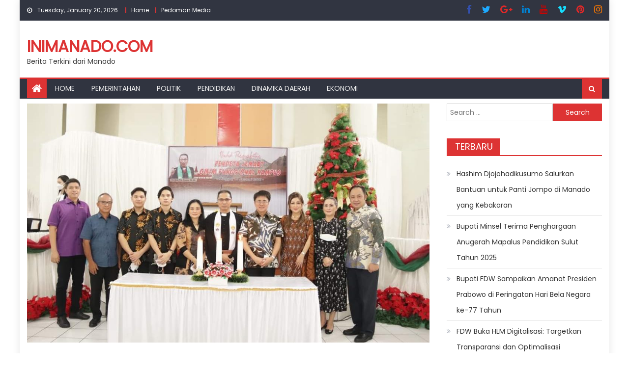

--- FILE ---
content_type: text/html; charset=UTF-8
request_url: https://inimanado.com/2022/01/16/walikota-manado-frits-lady-beribadah-minggu-bersama-jemaat-gmim-fungsional-kampus-unsrat/
body_size: 12720
content:
<!DOCTYPE html>
<html lang="en-US">
<head>
    <meta charset="UTF-8">
    <meta name="viewport" content="width=device-width, initial-scale=1">
    <link rel="profile" href="http://gmpg.org/xfn/11">
    <link rel="pingback" href="https://inimanado.com/xmlrpc.php">
    <title>Walikota Manado &#038; Frits Lady Beribadah Minggu Bersama Jemaat GMIM Fungsional Kampus Unsrat &#8211; inimanado.com</title>
<meta name='robots' content='max-image-preview:large' />
	<style>img:is([sizes="auto" i], [sizes^="auto," i]) { contain-intrinsic-size: 3000px 1500px }</style>
	<link rel='dns-prefetch' href='//fonts.googleapis.com' />
<link rel="alternate" type="application/rss+xml" title="inimanado.com &raquo; Feed" href="https://inimanado.com/feed/" />
<link rel="alternate" type="application/rss+xml" title="inimanado.com &raquo; Comments Feed" href="https://inimanado.com/comments/feed/" />
<script type="text/javascript">
/* <![CDATA[ */
window._wpemojiSettings = {"baseUrl":"https:\/\/s.w.org\/images\/core\/emoji\/16.0.1\/72x72\/","ext":".png","svgUrl":"https:\/\/s.w.org\/images\/core\/emoji\/16.0.1\/svg\/","svgExt":".svg","source":{"concatemoji":"https:\/\/inimanado.com\/wp-includes\/js\/wp-emoji-release.min.js?ver=6.8.3"}};
/*! This file is auto-generated */
!function(s,n){var o,i,e;function c(e){try{var t={supportTests:e,timestamp:(new Date).valueOf()};sessionStorage.setItem(o,JSON.stringify(t))}catch(e){}}function p(e,t,n){e.clearRect(0,0,e.canvas.width,e.canvas.height),e.fillText(t,0,0);var t=new Uint32Array(e.getImageData(0,0,e.canvas.width,e.canvas.height).data),a=(e.clearRect(0,0,e.canvas.width,e.canvas.height),e.fillText(n,0,0),new Uint32Array(e.getImageData(0,0,e.canvas.width,e.canvas.height).data));return t.every(function(e,t){return e===a[t]})}function u(e,t){e.clearRect(0,0,e.canvas.width,e.canvas.height),e.fillText(t,0,0);for(var n=e.getImageData(16,16,1,1),a=0;a<n.data.length;a++)if(0!==n.data[a])return!1;return!0}function f(e,t,n,a){switch(t){case"flag":return n(e,"\ud83c\udff3\ufe0f\u200d\u26a7\ufe0f","\ud83c\udff3\ufe0f\u200b\u26a7\ufe0f")?!1:!n(e,"\ud83c\udde8\ud83c\uddf6","\ud83c\udde8\u200b\ud83c\uddf6")&&!n(e,"\ud83c\udff4\udb40\udc67\udb40\udc62\udb40\udc65\udb40\udc6e\udb40\udc67\udb40\udc7f","\ud83c\udff4\u200b\udb40\udc67\u200b\udb40\udc62\u200b\udb40\udc65\u200b\udb40\udc6e\u200b\udb40\udc67\u200b\udb40\udc7f");case"emoji":return!a(e,"\ud83e\udedf")}return!1}function g(e,t,n,a){var r="undefined"!=typeof WorkerGlobalScope&&self instanceof WorkerGlobalScope?new OffscreenCanvas(300,150):s.createElement("canvas"),o=r.getContext("2d",{willReadFrequently:!0}),i=(o.textBaseline="top",o.font="600 32px Arial",{});return e.forEach(function(e){i[e]=t(o,e,n,a)}),i}function t(e){var t=s.createElement("script");t.src=e,t.defer=!0,s.head.appendChild(t)}"undefined"!=typeof Promise&&(o="wpEmojiSettingsSupports",i=["flag","emoji"],n.supports={everything:!0,everythingExceptFlag:!0},e=new Promise(function(e){s.addEventListener("DOMContentLoaded",e,{once:!0})}),new Promise(function(t){var n=function(){try{var e=JSON.parse(sessionStorage.getItem(o));if("object"==typeof e&&"number"==typeof e.timestamp&&(new Date).valueOf()<e.timestamp+604800&&"object"==typeof e.supportTests)return e.supportTests}catch(e){}return null}();if(!n){if("undefined"!=typeof Worker&&"undefined"!=typeof OffscreenCanvas&&"undefined"!=typeof URL&&URL.createObjectURL&&"undefined"!=typeof Blob)try{var e="postMessage("+g.toString()+"("+[JSON.stringify(i),f.toString(),p.toString(),u.toString()].join(",")+"));",a=new Blob([e],{type:"text/javascript"}),r=new Worker(URL.createObjectURL(a),{name:"wpTestEmojiSupports"});return void(r.onmessage=function(e){c(n=e.data),r.terminate(),t(n)})}catch(e){}c(n=g(i,f,p,u))}t(n)}).then(function(e){for(var t in e)n.supports[t]=e[t],n.supports.everything=n.supports.everything&&n.supports[t],"flag"!==t&&(n.supports.everythingExceptFlag=n.supports.everythingExceptFlag&&n.supports[t]);n.supports.everythingExceptFlag=n.supports.everythingExceptFlag&&!n.supports.flag,n.DOMReady=!1,n.readyCallback=function(){n.DOMReady=!0}}).then(function(){return e}).then(function(){var e;n.supports.everything||(n.readyCallback(),(e=n.source||{}).concatemoji?t(e.concatemoji):e.wpemoji&&e.twemoji&&(t(e.twemoji),t(e.wpemoji)))}))}((window,document),window._wpemojiSettings);
/* ]]> */
</script>
<style id='wp-emoji-styles-inline-css' type='text/css'>

	img.wp-smiley, img.emoji {
		display: inline !important;
		border: none !important;
		box-shadow: none !important;
		height: 1em !important;
		width: 1em !important;
		margin: 0 0.07em !important;
		vertical-align: -0.1em !important;
		background: none !important;
		padding: 0 !important;
	}
</style>
<link rel='stylesheet' id='wp-block-library-css' href='https://inimanado.com/wp-includes/css/dist/block-library/style.min.css?ver=6.8.3' type='text/css' media='all' />
<style id='classic-theme-styles-inline-css' type='text/css'>
/*! This file is auto-generated */
.wp-block-button__link{color:#fff;background-color:#32373c;border-radius:9999px;box-shadow:none;text-decoration:none;padding:calc(.667em + 2px) calc(1.333em + 2px);font-size:1.125em}.wp-block-file__button{background:#32373c;color:#fff;text-decoration:none}
</style>
<style id='global-styles-inline-css' type='text/css'>
:root{--wp--preset--aspect-ratio--square: 1;--wp--preset--aspect-ratio--4-3: 4/3;--wp--preset--aspect-ratio--3-4: 3/4;--wp--preset--aspect-ratio--3-2: 3/2;--wp--preset--aspect-ratio--2-3: 2/3;--wp--preset--aspect-ratio--16-9: 16/9;--wp--preset--aspect-ratio--9-16: 9/16;--wp--preset--color--black: #000000;--wp--preset--color--cyan-bluish-gray: #abb8c3;--wp--preset--color--white: #ffffff;--wp--preset--color--pale-pink: #f78da7;--wp--preset--color--vivid-red: #cf2e2e;--wp--preset--color--luminous-vivid-orange: #ff6900;--wp--preset--color--luminous-vivid-amber: #fcb900;--wp--preset--color--light-green-cyan: #7bdcb5;--wp--preset--color--vivid-green-cyan: #00d084;--wp--preset--color--pale-cyan-blue: #8ed1fc;--wp--preset--color--vivid-cyan-blue: #0693e3;--wp--preset--color--vivid-purple: #9b51e0;--wp--preset--gradient--vivid-cyan-blue-to-vivid-purple: linear-gradient(135deg,rgba(6,147,227,1) 0%,rgb(155,81,224) 100%);--wp--preset--gradient--light-green-cyan-to-vivid-green-cyan: linear-gradient(135deg,rgb(122,220,180) 0%,rgb(0,208,130) 100%);--wp--preset--gradient--luminous-vivid-amber-to-luminous-vivid-orange: linear-gradient(135deg,rgba(252,185,0,1) 0%,rgba(255,105,0,1) 100%);--wp--preset--gradient--luminous-vivid-orange-to-vivid-red: linear-gradient(135deg,rgba(255,105,0,1) 0%,rgb(207,46,46) 100%);--wp--preset--gradient--very-light-gray-to-cyan-bluish-gray: linear-gradient(135deg,rgb(238,238,238) 0%,rgb(169,184,195) 100%);--wp--preset--gradient--cool-to-warm-spectrum: linear-gradient(135deg,rgb(74,234,220) 0%,rgb(151,120,209) 20%,rgb(207,42,186) 40%,rgb(238,44,130) 60%,rgb(251,105,98) 80%,rgb(254,248,76) 100%);--wp--preset--gradient--blush-light-purple: linear-gradient(135deg,rgb(255,206,236) 0%,rgb(152,150,240) 100%);--wp--preset--gradient--blush-bordeaux: linear-gradient(135deg,rgb(254,205,165) 0%,rgb(254,45,45) 50%,rgb(107,0,62) 100%);--wp--preset--gradient--luminous-dusk: linear-gradient(135deg,rgb(255,203,112) 0%,rgb(199,81,192) 50%,rgb(65,88,208) 100%);--wp--preset--gradient--pale-ocean: linear-gradient(135deg,rgb(255,245,203) 0%,rgb(182,227,212) 50%,rgb(51,167,181) 100%);--wp--preset--gradient--electric-grass: linear-gradient(135deg,rgb(202,248,128) 0%,rgb(113,206,126) 100%);--wp--preset--gradient--midnight: linear-gradient(135deg,rgb(2,3,129) 0%,rgb(40,116,252) 100%);--wp--preset--font-size--small: 13px;--wp--preset--font-size--medium: 20px;--wp--preset--font-size--large: 36px;--wp--preset--font-size--x-large: 42px;--wp--preset--spacing--20: 0.44rem;--wp--preset--spacing--30: 0.67rem;--wp--preset--spacing--40: 1rem;--wp--preset--spacing--50: 1.5rem;--wp--preset--spacing--60: 2.25rem;--wp--preset--spacing--70: 3.38rem;--wp--preset--spacing--80: 5.06rem;--wp--preset--shadow--natural: 6px 6px 9px rgba(0, 0, 0, 0.2);--wp--preset--shadow--deep: 12px 12px 50px rgba(0, 0, 0, 0.4);--wp--preset--shadow--sharp: 6px 6px 0px rgba(0, 0, 0, 0.2);--wp--preset--shadow--outlined: 6px 6px 0px -3px rgba(255, 255, 255, 1), 6px 6px rgba(0, 0, 0, 1);--wp--preset--shadow--crisp: 6px 6px 0px rgba(0, 0, 0, 1);}:where(.is-layout-flex){gap: 0.5em;}:where(.is-layout-grid){gap: 0.5em;}body .is-layout-flex{display: flex;}.is-layout-flex{flex-wrap: wrap;align-items: center;}.is-layout-flex > :is(*, div){margin: 0;}body .is-layout-grid{display: grid;}.is-layout-grid > :is(*, div){margin: 0;}:where(.wp-block-columns.is-layout-flex){gap: 2em;}:where(.wp-block-columns.is-layout-grid){gap: 2em;}:where(.wp-block-post-template.is-layout-flex){gap: 1.25em;}:where(.wp-block-post-template.is-layout-grid){gap: 1.25em;}.has-black-color{color: var(--wp--preset--color--black) !important;}.has-cyan-bluish-gray-color{color: var(--wp--preset--color--cyan-bluish-gray) !important;}.has-white-color{color: var(--wp--preset--color--white) !important;}.has-pale-pink-color{color: var(--wp--preset--color--pale-pink) !important;}.has-vivid-red-color{color: var(--wp--preset--color--vivid-red) !important;}.has-luminous-vivid-orange-color{color: var(--wp--preset--color--luminous-vivid-orange) !important;}.has-luminous-vivid-amber-color{color: var(--wp--preset--color--luminous-vivid-amber) !important;}.has-light-green-cyan-color{color: var(--wp--preset--color--light-green-cyan) !important;}.has-vivid-green-cyan-color{color: var(--wp--preset--color--vivid-green-cyan) !important;}.has-pale-cyan-blue-color{color: var(--wp--preset--color--pale-cyan-blue) !important;}.has-vivid-cyan-blue-color{color: var(--wp--preset--color--vivid-cyan-blue) !important;}.has-vivid-purple-color{color: var(--wp--preset--color--vivid-purple) !important;}.has-black-background-color{background-color: var(--wp--preset--color--black) !important;}.has-cyan-bluish-gray-background-color{background-color: var(--wp--preset--color--cyan-bluish-gray) !important;}.has-white-background-color{background-color: var(--wp--preset--color--white) !important;}.has-pale-pink-background-color{background-color: var(--wp--preset--color--pale-pink) !important;}.has-vivid-red-background-color{background-color: var(--wp--preset--color--vivid-red) !important;}.has-luminous-vivid-orange-background-color{background-color: var(--wp--preset--color--luminous-vivid-orange) !important;}.has-luminous-vivid-amber-background-color{background-color: var(--wp--preset--color--luminous-vivid-amber) !important;}.has-light-green-cyan-background-color{background-color: var(--wp--preset--color--light-green-cyan) !important;}.has-vivid-green-cyan-background-color{background-color: var(--wp--preset--color--vivid-green-cyan) !important;}.has-pale-cyan-blue-background-color{background-color: var(--wp--preset--color--pale-cyan-blue) !important;}.has-vivid-cyan-blue-background-color{background-color: var(--wp--preset--color--vivid-cyan-blue) !important;}.has-vivid-purple-background-color{background-color: var(--wp--preset--color--vivid-purple) !important;}.has-black-border-color{border-color: var(--wp--preset--color--black) !important;}.has-cyan-bluish-gray-border-color{border-color: var(--wp--preset--color--cyan-bluish-gray) !important;}.has-white-border-color{border-color: var(--wp--preset--color--white) !important;}.has-pale-pink-border-color{border-color: var(--wp--preset--color--pale-pink) !important;}.has-vivid-red-border-color{border-color: var(--wp--preset--color--vivid-red) !important;}.has-luminous-vivid-orange-border-color{border-color: var(--wp--preset--color--luminous-vivid-orange) !important;}.has-luminous-vivid-amber-border-color{border-color: var(--wp--preset--color--luminous-vivid-amber) !important;}.has-light-green-cyan-border-color{border-color: var(--wp--preset--color--light-green-cyan) !important;}.has-vivid-green-cyan-border-color{border-color: var(--wp--preset--color--vivid-green-cyan) !important;}.has-pale-cyan-blue-border-color{border-color: var(--wp--preset--color--pale-cyan-blue) !important;}.has-vivid-cyan-blue-border-color{border-color: var(--wp--preset--color--vivid-cyan-blue) !important;}.has-vivid-purple-border-color{border-color: var(--wp--preset--color--vivid-purple) !important;}.has-vivid-cyan-blue-to-vivid-purple-gradient-background{background: var(--wp--preset--gradient--vivid-cyan-blue-to-vivid-purple) !important;}.has-light-green-cyan-to-vivid-green-cyan-gradient-background{background: var(--wp--preset--gradient--light-green-cyan-to-vivid-green-cyan) !important;}.has-luminous-vivid-amber-to-luminous-vivid-orange-gradient-background{background: var(--wp--preset--gradient--luminous-vivid-amber-to-luminous-vivid-orange) !important;}.has-luminous-vivid-orange-to-vivid-red-gradient-background{background: var(--wp--preset--gradient--luminous-vivid-orange-to-vivid-red) !important;}.has-very-light-gray-to-cyan-bluish-gray-gradient-background{background: var(--wp--preset--gradient--very-light-gray-to-cyan-bluish-gray) !important;}.has-cool-to-warm-spectrum-gradient-background{background: var(--wp--preset--gradient--cool-to-warm-spectrum) !important;}.has-blush-light-purple-gradient-background{background: var(--wp--preset--gradient--blush-light-purple) !important;}.has-blush-bordeaux-gradient-background{background: var(--wp--preset--gradient--blush-bordeaux) !important;}.has-luminous-dusk-gradient-background{background: var(--wp--preset--gradient--luminous-dusk) !important;}.has-pale-ocean-gradient-background{background: var(--wp--preset--gradient--pale-ocean) !important;}.has-electric-grass-gradient-background{background: var(--wp--preset--gradient--electric-grass) !important;}.has-midnight-gradient-background{background: var(--wp--preset--gradient--midnight) !important;}.has-small-font-size{font-size: var(--wp--preset--font-size--small) !important;}.has-medium-font-size{font-size: var(--wp--preset--font-size--medium) !important;}.has-large-font-size{font-size: var(--wp--preset--font-size--large) !important;}.has-x-large-font-size{font-size: var(--wp--preset--font-size--x-large) !important;}
:where(.wp-block-post-template.is-layout-flex){gap: 1.25em;}:where(.wp-block-post-template.is-layout-grid){gap: 1.25em;}
:where(.wp-block-columns.is-layout-flex){gap: 2em;}:where(.wp-block-columns.is-layout-grid){gap: 2em;}
:root :where(.wp-block-pullquote){font-size: 1.5em;line-height: 1.6;}
</style>
<link rel='stylesheet' id='font-awesome-css' href='https://inimanado.com/wp-content/themes/newspaper-lite/assets/lib/font-awesome/css/font-awesome.min.css?ver=4.7.0' type='text/css' media='all' />
<link rel='stylesheet' id='newspaper-lite-google-font-css' href='https://fonts.googleapis.com/css?family=Poppins&#038;ver=6.8.3' type='text/css' media='all' />
<link rel='stylesheet' id='newspaper-lite-main-css' href='https://inimanado.com/wp-content/themes/newspaper-lite/assets/css/newspaper-lite.min.css?ver=1.0.7' type='text/css' media='all' />
<link rel='stylesheet' id='newspaper-lite-style-css' href='https://inimanado.com/wp-content/themes/newspaper-lite/style.css?ver=1.0.7' type='text/css' media='all' />
<link rel='stylesheet' id='newspaper-lite-responsive-css' href='https://inimanado.com/wp-content/themes/newspaper-lite/assets/css/newspaper-lite-responsive.min.css?ver=1.0.7' type='text/css' media='all' />
<script type="text/javascript" src="https://inimanado.com/wp-includes/js/jquery/jquery.min.js?ver=3.7.1" id="jquery-core-js"></script>
<script type="text/javascript" src="https://inimanado.com/wp-includes/js/jquery/jquery-migrate.min.js?ver=3.4.1" id="jquery-migrate-js"></script>
<link rel="https://api.w.org/" href="https://inimanado.com/wp-json/" /><link rel="alternate" title="JSON" type="application/json" href="https://inimanado.com/wp-json/wp/v2/posts/15643" /><link rel="EditURI" type="application/rsd+xml" title="RSD" href="https://inimanado.com/xmlrpc.php?rsd" />
<meta name="generator" content="WordPress 6.8.3" />
<link rel="canonical" href="https://inimanado.com/2022/01/16/walikota-manado-frits-lady-beribadah-minggu-bersama-jemaat-gmim-fungsional-kampus-unsrat/" />
<link rel='shortlink' href='https://inimanado.com/?p=15643' />
<link rel="alternate" title="oEmbed (JSON)" type="application/json+oembed" href="https://inimanado.com/wp-json/oembed/1.0/embed?url=https%3A%2F%2Finimanado.com%2F2022%2F01%2F16%2Fwalikota-manado-frits-lady-beribadah-minggu-bersama-jemaat-gmim-fungsional-kampus-unsrat%2F" />
<link rel="alternate" title="oEmbed (XML)" type="text/xml+oembed" href="https://inimanado.com/wp-json/oembed/1.0/embed?url=https%3A%2F%2Finimanado.com%2F2022%2F01%2F16%2Fwalikota-manado-frits-lady-beribadah-minggu-bersama-jemaat-gmim-fungsional-kampus-unsrat%2F&#038;format=xml" />
        <style type="text/css">
            .category-button.mgs-cat-21 a { background: #dd3333}
.category-button.mgs-cat-21 a:hover { background: #ab0101}
.block-header.mgs-cat-21 { border-left: 2px solid #dd3333 }
.block-header.mgs-cat-21 .block-title { background:#dd3333 }
.block-header.mgs-cat-21, #content .block-header.mgs-cat-21 .block-title:after { border-bottom-color:#dd3333 }
#content .block-header.mgs-cat-21{ background-color:#ab0101 }
.rtl .block-header.mgs-cat-21 { border-left: none; border-right: 2px solid #dd3333 }
.archive .page-header.mgs-cat-21 { background-color:#dd3333; border-left: 4px solid #dd3333 }
.rtl.archive .page-header.mgs-cat-21 { border-left: none; border-right: 4px solid #dd3333 }
#site-navigation ul li.mgs-cat-21 { border-bottom-color: #dd3333 }
.category-button.mgs-cat-25 a { background: #dd3333}
.category-button.mgs-cat-25 a:hover { background: #ab0101}
.block-header.mgs-cat-25 { border-left: 2px solid #dd3333 }
.block-header.mgs-cat-25 .block-title { background:#dd3333 }
.block-header.mgs-cat-25, #content .block-header.mgs-cat-25 .block-title:after { border-bottom-color:#dd3333 }
#content .block-header.mgs-cat-25{ background-color:#ab0101 }
.rtl .block-header.mgs-cat-25 { border-left: none; border-right: 2px solid #dd3333 }
.archive .page-header.mgs-cat-25 { background-color:#dd3333; border-left: 4px solid #dd3333 }
.rtl.archive .page-header.mgs-cat-25 { border-left: none; border-right: 4px solid #dd3333 }
#site-navigation ul li.mgs-cat-25 { border-bottom-color: #dd3333 }
.category-button.mgs-cat-32 a { background: #dd3333}
.category-button.mgs-cat-32 a:hover { background: #ab0101}
.block-header.mgs-cat-32 { border-left: 2px solid #dd3333 }
.block-header.mgs-cat-32 .block-title { background:#dd3333 }
.block-header.mgs-cat-32, #content .block-header.mgs-cat-32 .block-title:after { border-bottom-color:#dd3333 }
#content .block-header.mgs-cat-32{ background-color:#ab0101 }
.rtl .block-header.mgs-cat-32 { border-left: none; border-right: 2px solid #dd3333 }
.archive .page-header.mgs-cat-32 { background-color:#dd3333; border-left: 4px solid #dd3333 }
.rtl.archive .page-header.mgs-cat-32 { border-left: none; border-right: 4px solid #dd3333 }
#site-navigation ul li.mgs-cat-32 { border-bottom-color: #dd3333 }
.category-button.mgs-cat-35 a { background: #dd3333}
.category-button.mgs-cat-35 a:hover { background: #ab0101}
.block-header.mgs-cat-35 { border-left: 2px solid #dd3333 }
.block-header.mgs-cat-35 .block-title { background:#dd3333 }
.block-header.mgs-cat-35, #content .block-header.mgs-cat-35 .block-title:after { border-bottom-color:#dd3333 }
#content .block-header.mgs-cat-35{ background-color:#ab0101 }
.rtl .block-header.mgs-cat-35 { border-left: none; border-right: 2px solid #dd3333 }
.archive .page-header.mgs-cat-35 { background-color:#dd3333; border-left: 4px solid #dd3333 }
.rtl.archive .page-header.mgs-cat-35 { border-left: none; border-right: 4px solid #dd3333 }
#site-navigation ul li.mgs-cat-35 { border-bottom-color: #dd3333 }
.category-button.mgs-cat-34 a { background: #dd3333}
.category-button.mgs-cat-34 a:hover { background: #ab0101}
.block-header.mgs-cat-34 { border-left: 2px solid #dd3333 }
.block-header.mgs-cat-34 .block-title { background:#dd3333 }
.block-header.mgs-cat-34, #content .block-header.mgs-cat-34 .block-title:after { border-bottom-color:#dd3333 }
#content .block-header.mgs-cat-34{ background-color:#ab0101 }
.rtl .block-header.mgs-cat-34 { border-left: none; border-right: 2px solid #dd3333 }
.archive .page-header.mgs-cat-34 { background-color:#dd3333; border-left: 4px solid #dd3333 }
.rtl.archive .page-header.mgs-cat-34 { border-left: none; border-right: 4px solid #dd3333 }
#site-navigation ul li.mgs-cat-34 { border-bottom-color: #dd3333 }
.category-button.mgs-cat-33 a { background: #dd3333}
.category-button.mgs-cat-33 a:hover { background: #ab0101}
.block-header.mgs-cat-33 { border-left: 2px solid #dd3333 }
.block-header.mgs-cat-33 .block-title { background:#dd3333 }
.block-header.mgs-cat-33, #content .block-header.mgs-cat-33 .block-title:after { border-bottom-color:#dd3333 }
#content .block-header.mgs-cat-33{ background-color:#ab0101 }
.rtl .block-header.mgs-cat-33 { border-left: none; border-right: 2px solid #dd3333 }
.archive .page-header.mgs-cat-33 { background-color:#dd3333; border-left: 4px solid #dd3333 }
.rtl.archive .page-header.mgs-cat-33 { border-left: none; border-right: 4px solid #dd3333 }
#site-navigation ul li.mgs-cat-33 { border-bottom-color: #dd3333 }
.category-button.mgs-cat-8 a { background: #dd3333}
.category-button.mgs-cat-8 a:hover { background: #ab0101}
.block-header.mgs-cat-8 { border-left: 2px solid #dd3333 }
.block-header.mgs-cat-8 .block-title { background:#dd3333 }
.block-header.mgs-cat-8, #content .block-header.mgs-cat-8 .block-title:after { border-bottom-color:#dd3333 }
#content .block-header.mgs-cat-8{ background-color:#ab0101 }
.rtl .block-header.mgs-cat-8 { border-left: none; border-right: 2px solid #dd3333 }
.archive .page-header.mgs-cat-8 { background-color:#dd3333; border-left: 4px solid #dd3333 }
.rtl.archive .page-header.mgs-cat-8 { border-left: none; border-right: 4px solid #dd3333 }
#site-navigation ul li.mgs-cat-8 { border-bottom-color: #dd3333 }
.category-button.mgs-cat-7 a { background: #dd3333}
.category-button.mgs-cat-7 a:hover { background: #ab0101}
.block-header.mgs-cat-7 { border-left: 2px solid #dd3333 }
.block-header.mgs-cat-7 .block-title { background:#dd3333 }
.block-header.mgs-cat-7, #content .block-header.mgs-cat-7 .block-title:after { border-bottom-color:#dd3333 }
#content .block-header.mgs-cat-7{ background-color:#ab0101 }
.rtl .block-header.mgs-cat-7 { border-left: none; border-right: 2px solid #dd3333 }
.archive .page-header.mgs-cat-7 { background-color:#dd3333; border-left: 4px solid #dd3333 }
.rtl.archive .page-header.mgs-cat-7 { border-left: none; border-right: 4px solid #dd3333 }
#site-navigation ul li.mgs-cat-7 { border-bottom-color: #dd3333 }
.category-button.mgs-cat-18 a { background: #dd3333}
.category-button.mgs-cat-18 a:hover { background: #ab0101}
.block-header.mgs-cat-18 { border-left: 2px solid #dd3333 }
.block-header.mgs-cat-18 .block-title { background:#dd3333 }
.block-header.mgs-cat-18, #content .block-header.mgs-cat-18 .block-title:after { border-bottom-color:#dd3333 }
#content .block-header.mgs-cat-18{ background-color:#ab0101 }
.rtl .block-header.mgs-cat-18 { border-left: none; border-right: 2px solid #dd3333 }
.archive .page-header.mgs-cat-18 { background-color:#dd3333; border-left: 4px solid #dd3333 }
.rtl.archive .page-header.mgs-cat-18 { border-left: none; border-right: 4px solid #dd3333 }
#site-navigation ul li.mgs-cat-18 { border-bottom-color: #dd3333 }
.category-button.mgs-cat-36 a { background: #dd3333}
.category-button.mgs-cat-36 a:hover { background: #ab0101}
.block-header.mgs-cat-36 { border-left: 2px solid #dd3333 }
.block-header.mgs-cat-36 .block-title { background:#dd3333 }
.block-header.mgs-cat-36, #content .block-header.mgs-cat-36 .block-title:after { border-bottom-color:#dd3333 }
#content .block-header.mgs-cat-36{ background-color:#ab0101 }
.rtl .block-header.mgs-cat-36 { border-left: none; border-right: 2px solid #dd3333 }
.archive .page-header.mgs-cat-36 { background-color:#dd3333; border-left: 4px solid #dd3333 }
.rtl.archive .page-header.mgs-cat-36 { border-left: none; border-right: 4px solid #dd3333 }
#site-navigation ul li.mgs-cat-36 { border-bottom-color: #dd3333 }
.category-button.mgs-cat-19 a { background: #dd3333}
.category-button.mgs-cat-19 a:hover { background: #ab0101}
.block-header.mgs-cat-19 { border-left: 2px solid #dd3333 }
.block-header.mgs-cat-19 .block-title { background:#dd3333 }
.block-header.mgs-cat-19, #content .block-header.mgs-cat-19 .block-title:after { border-bottom-color:#dd3333 }
#content .block-header.mgs-cat-19{ background-color:#ab0101 }
.rtl .block-header.mgs-cat-19 { border-left: none; border-right: 2px solid #dd3333 }
.archive .page-header.mgs-cat-19 { background-color:#dd3333; border-left: 4px solid #dd3333 }
.rtl.archive .page-header.mgs-cat-19 { border-left: none; border-right: 4px solid #dd3333 }
#site-navigation ul li.mgs-cat-19 { border-bottom-color: #dd3333 }
.category-button.mgs-cat-16 a { background: #dd3333}
.category-button.mgs-cat-16 a:hover { background: #ab0101}
.block-header.mgs-cat-16 { border-left: 2px solid #dd3333 }
.block-header.mgs-cat-16 .block-title { background:#dd3333 }
.block-header.mgs-cat-16, #content .block-header.mgs-cat-16 .block-title:after { border-bottom-color:#dd3333 }
#content .block-header.mgs-cat-16{ background-color:#ab0101 }
.rtl .block-header.mgs-cat-16 { border-left: none; border-right: 2px solid #dd3333 }
.archive .page-header.mgs-cat-16 { background-color:#dd3333; border-left: 4px solid #dd3333 }
.rtl.archive .page-header.mgs-cat-16 { border-left: none; border-right: 4px solid #dd3333 }
#site-navigation ul li.mgs-cat-16 { border-bottom-color: #dd3333 }
.category-button.mgs-cat-31 a { background: #dd3333}
.category-button.mgs-cat-31 a:hover { background: #ab0101}
.block-header.mgs-cat-31 { border-left: 2px solid #dd3333 }
.block-header.mgs-cat-31 .block-title { background:#dd3333 }
.block-header.mgs-cat-31, #content .block-header.mgs-cat-31 .block-title:after { border-bottom-color:#dd3333 }
#content .block-header.mgs-cat-31{ background-color:#ab0101 }
.rtl .block-header.mgs-cat-31 { border-left: none; border-right: 2px solid #dd3333 }
.archive .page-header.mgs-cat-31 { background-color:#dd3333; border-left: 4px solid #dd3333 }
.rtl.archive .page-header.mgs-cat-31 { border-left: none; border-right: 4px solid #dd3333 }
#site-navigation ul li.mgs-cat-31 { border-bottom-color: #dd3333 }
.category-button.mgs-cat-1 a { background: #dd3333}
.category-button.mgs-cat-1 a:hover { background: #ab0101}
.block-header.mgs-cat-1 { border-left: 2px solid #dd3333 }
.block-header.mgs-cat-1 .block-title { background:#dd3333 }
.block-header.mgs-cat-1, #content .block-header.mgs-cat-1 .block-title:after { border-bottom-color:#dd3333 }
#content .block-header.mgs-cat-1{ background-color:#ab0101 }
.rtl .block-header.mgs-cat-1 { border-left: none; border-right: 2px solid #dd3333 }
.archive .page-header.mgs-cat-1 { background-color:#dd3333; border-left: 4px solid #dd3333 }
.rtl.archive .page-header.mgs-cat-1 { border-left: none; border-right: 4px solid #dd3333 }
#site-navigation ul li.mgs-cat-1 { border-bottom-color: #dd3333 }
.category-button.mgs-cat-26 a { background: #dd3333}
.category-button.mgs-cat-26 a:hover { background: #ab0101}
.block-header.mgs-cat-26 { border-left: 2px solid #dd3333 }
.block-header.mgs-cat-26 .block-title { background:#dd3333 }
.block-header.mgs-cat-26, #content .block-header.mgs-cat-26 .block-title:after { border-bottom-color:#dd3333 }
#content .block-header.mgs-cat-26{ background-color:#ab0101 }
.rtl .block-header.mgs-cat-26 { border-left: none; border-right: 2px solid #dd3333 }
.archive .page-header.mgs-cat-26 { background-color:#dd3333; border-left: 4px solid #dd3333 }
.rtl.archive .page-header.mgs-cat-26 { border-left: none; border-right: 4px solid #dd3333 }
#site-navigation ul li.mgs-cat-26 { border-bottom-color: #dd3333 }
.category-button.mgs-cat-29 a { background: #dd3333}
.category-button.mgs-cat-29 a:hover { background: #ab0101}
.block-header.mgs-cat-29 { border-left: 2px solid #dd3333 }
.block-header.mgs-cat-29 .block-title { background:#dd3333 }
.block-header.mgs-cat-29, #content .block-header.mgs-cat-29 .block-title:after { border-bottom-color:#dd3333 }
#content .block-header.mgs-cat-29{ background-color:#ab0101 }
.rtl .block-header.mgs-cat-29 { border-left: none; border-right: 2px solid #dd3333 }
.archive .page-header.mgs-cat-29 { background-color:#dd3333; border-left: 4px solid #dd3333 }
.rtl.archive .page-header.mgs-cat-29 { border-left: none; border-right: 4px solid #dd3333 }
#site-navigation ul li.mgs-cat-29 { border-bottom-color: #dd3333 }
.category-button.mgs-cat-28 a { background: #dd3333}
.category-button.mgs-cat-28 a:hover { background: #ab0101}
.block-header.mgs-cat-28 { border-left: 2px solid #dd3333 }
.block-header.mgs-cat-28 .block-title { background:#dd3333 }
.block-header.mgs-cat-28, #content .block-header.mgs-cat-28 .block-title:after { border-bottom-color:#dd3333 }
#content .block-header.mgs-cat-28{ background-color:#ab0101 }
.rtl .block-header.mgs-cat-28 { border-left: none; border-right: 2px solid #dd3333 }
.archive .page-header.mgs-cat-28 { background-color:#dd3333; border-left: 4px solid #dd3333 }
.rtl.archive .page-header.mgs-cat-28 { border-left: none; border-right: 4px solid #dd3333 }
#site-navigation ul li.mgs-cat-28 { border-bottom-color: #dd3333 }
.category-button.mgs-cat-24 a { background: #dd3333}
.category-button.mgs-cat-24 a:hover { background: #ab0101}
.block-header.mgs-cat-24 { border-left: 2px solid #dd3333 }
.block-header.mgs-cat-24 .block-title { background:#dd3333 }
.block-header.mgs-cat-24, #content .block-header.mgs-cat-24 .block-title:after { border-bottom-color:#dd3333 }
#content .block-header.mgs-cat-24{ background-color:#ab0101 }
.rtl .block-header.mgs-cat-24 { border-left: none; border-right: 2px solid #dd3333 }
.archive .page-header.mgs-cat-24 { background-color:#dd3333; border-left: 4px solid #dd3333 }
.rtl.archive .page-header.mgs-cat-24 { border-left: none; border-right: 4px solid #dd3333 }
#site-navigation ul li.mgs-cat-24 { border-bottom-color: #dd3333 }
.category-button.mgs-cat-30 a { background: #dd3333}
.category-button.mgs-cat-30 a:hover { background: #ab0101}
.block-header.mgs-cat-30 { border-left: 2px solid #dd3333 }
.block-header.mgs-cat-30 .block-title { background:#dd3333 }
.block-header.mgs-cat-30, #content .block-header.mgs-cat-30 .block-title:after { border-bottom-color:#dd3333 }
#content .block-header.mgs-cat-30{ background-color:#ab0101 }
.rtl .block-header.mgs-cat-30 { border-left: none; border-right: 2px solid #dd3333 }
.archive .page-header.mgs-cat-30 { background-color:#dd3333; border-left: 4px solid #dd3333 }
.rtl.archive .page-header.mgs-cat-30 { border-left: none; border-right: 4px solid #dd3333 }
#site-navigation ul li.mgs-cat-30 { border-bottom-color: #dd3333 }
.category-button.mgs-cat-2 a { background: #dd3333}
.category-button.mgs-cat-2 a:hover { background: #ab0101}
.block-header.mgs-cat-2 { border-left: 2px solid #dd3333 }
.block-header.mgs-cat-2 .block-title { background:#dd3333 }
.block-header.mgs-cat-2, #content .block-header.mgs-cat-2 .block-title:after { border-bottom-color:#dd3333 }
#content .block-header.mgs-cat-2{ background-color:#ab0101 }
.rtl .block-header.mgs-cat-2 { border-left: none; border-right: 2px solid #dd3333 }
.archive .page-header.mgs-cat-2 { background-color:#dd3333; border-left: 4px solid #dd3333 }
.rtl.archive .page-header.mgs-cat-2 { border-left: none; border-right: 4px solid #dd3333 }
#site-navigation ul li.mgs-cat-2 { border-bottom-color: #dd3333 }
.category-button.mgs-cat-4 a { background: #dd3333}
.category-button.mgs-cat-4 a:hover { background: #ab0101}
.block-header.mgs-cat-4 { border-left: 2px solid #dd3333 }
.block-header.mgs-cat-4 .block-title { background:#dd3333 }
.block-header.mgs-cat-4, #content .block-header.mgs-cat-4 .block-title:after { border-bottom-color:#dd3333 }
#content .block-header.mgs-cat-4{ background-color:#ab0101 }
.rtl .block-header.mgs-cat-4 { border-left: none; border-right: 2px solid #dd3333 }
.archive .page-header.mgs-cat-4 { background-color:#dd3333; border-left: 4px solid #dd3333 }
.rtl.archive .page-header.mgs-cat-4 { border-left: none; border-right: 4px solid #dd3333 }
#site-navigation ul li.mgs-cat-4 { border-bottom-color: #dd3333 }
.category-button.mgs-cat-5 a { background: #dd3333}
.category-button.mgs-cat-5 a:hover { background: #ab0101}
.block-header.mgs-cat-5 { border-left: 2px solid #dd3333 }
.block-header.mgs-cat-5 .block-title { background:#dd3333 }
.block-header.mgs-cat-5, #content .block-header.mgs-cat-5 .block-title:after { border-bottom-color:#dd3333 }
#content .block-header.mgs-cat-5{ background-color:#ab0101 }
.rtl .block-header.mgs-cat-5 { border-left: none; border-right: 2px solid #dd3333 }
.archive .page-header.mgs-cat-5 { background-color:#dd3333; border-left: 4px solid #dd3333 }
.rtl.archive .page-header.mgs-cat-5 { border-left: none; border-right: 4px solid #dd3333 }
#site-navigation ul li.mgs-cat-5 { border-bottom-color: #dd3333 }
.category-button.mgs-cat-17 a { background: #dd3333}
.category-button.mgs-cat-17 a:hover { background: #ab0101}
.block-header.mgs-cat-17 { border-left: 2px solid #dd3333 }
.block-header.mgs-cat-17 .block-title { background:#dd3333 }
.block-header.mgs-cat-17, #content .block-header.mgs-cat-17 .block-title:after { border-bottom-color:#dd3333 }
#content .block-header.mgs-cat-17{ background-color:#ab0101 }
.rtl .block-header.mgs-cat-17 { border-left: none; border-right: 2px solid #dd3333 }
.archive .page-header.mgs-cat-17 { background-color:#dd3333; border-left: 4px solid #dd3333 }
.rtl.archive .page-header.mgs-cat-17 { border-left: none; border-right: 4px solid #dd3333 }
#site-navigation ul li.mgs-cat-17 { border-bottom-color: #dd3333 }
.category-button.mgs-cat-27 a { background: #dd3333}
.category-button.mgs-cat-27 a:hover { background: #ab0101}
.block-header.mgs-cat-27 { border-left: 2px solid #dd3333 }
.block-header.mgs-cat-27 .block-title { background:#dd3333 }
.block-header.mgs-cat-27, #content .block-header.mgs-cat-27 .block-title:after { border-bottom-color:#dd3333 }
#content .block-header.mgs-cat-27{ background-color:#ab0101 }
.rtl .block-header.mgs-cat-27 { border-left: none; border-right: 2px solid #dd3333 }
.archive .page-header.mgs-cat-27 { background-color:#dd3333; border-left: 4px solid #dd3333 }
.rtl.archive .page-header.mgs-cat-27 { border-left: none; border-right: 4px solid #dd3333 }
#site-navigation ul li.mgs-cat-27 { border-bottom-color: #dd3333 }
.navigation .nav-links a,.bttn,button,input[type='button'],input[type='reset'],input[type='submit'],.navigation .nav-links a:hover,.bttn:hover,button,input[type='button']:hover,input[type='reset']:hover,input[type='submit']:hover,.edit-link .post-edit-link, .reply .comment-reply-link,.home-icon,.search-main,.header-search-wrapper .search-form-main .search-submit,.mgs-slider-section .bx-controls a:hover,.widget_search .search-submit,.error404 .page-title,.archive.archive-classic .entry-title a:after,#mgs-scrollup,.widget_tag_cloud .tagcloud a:hover,.sub-toggle,#site-navigation ul > li:hover > .sub-toggle, #site-navigation ul > li.current-menu-item .sub-toggle, #site-navigation ul > li.current-menu-ancestor .sub-toggle{ background:#dd3333} .breaking_news_wrap .bx-controls-direction a, .breaking_news_wrap .bx-controls-direction a:hover:before{color:#fff;}
.navigation .nav-links a,.bttn,button,input[type='button'],input[type='reset'],input[type='submit'],.widget_search .search-submit,.widget_tag_cloud .tagcloud a:hover{ border-color:#dd3333}
.comment-list .comment-body ,.header-search-wrapper .search-form-main{ border-top-color:#dd3333}
#site-navigation ul li,.header-search-wrapper .search-form-main:before{ border-bottom-color:#dd3333}
.archive .page-header,.block-header, .widget .widget-title-wrapper, .related-articles-wrapper .widget-title-wrapper{ border-left-color:#dd3333}
a,a:hover,a:focus,a:active,.entry-footer a:hover,.comment-author .fn .url:hover,#cancel-comment-reply-link,#cancel-comment-reply-link:before, .logged-in-as a,.top-menu ul li a:hover,#footer-navigation ul li a:hover,#site-navigation ul li a:hover,#site-navigation ul li.current-menu-item a,.mgs-slider-section .slide-title a:hover,.featured-post-wrapper .featured-title a:hover,.newspaper_lite_block_grid .post-title a:hover,.slider-meta-wrapper span:hover,.slider-meta-wrapper a:hover,.featured-meta-wrapper span:hover,.featured-meta-wrapper a:hover,.post-meta-wrapper > span:hover,.post-meta-wrapper span > a:hover ,.grid-posts-block .post-title a:hover,.list-posts-block .single-post-wrapper .post-content-wrapper .post-title a:hover,.column-posts-block .single-post-wrapper.secondary-post .post-content-wrapper .post-title a:hover,.widget a:hover::before,.widget li:hover::before,.entry-title a:hover,.entry-meta span a:hover,.post-readmore a:hover,.archive-classic .entry-title a:hover,
            .archive-columns .entry-title a:hover,.related-posts-wrapper .post-title a:hover, .widget .widget-title a:hover,.related-articles-wrapper .related-title a:hover { color:#dd3333}
#content .block-header,#content .widget .widget-title-wrapper,#content .related-articles-wrapper .widget-title-wrapper {background-color: #ff3d3d;}
.block-header .block-title, .widget .widget-title, .related-articles-wrapper .related-title {background-color: #dd3333;}
.block-header, .widget .widget-title-wrapper, .related-articles-wrapper .widget-title-wrapper {border-left-color: #dd3333;border-bottom-color: #dd3333}
#content .block-header .block-title:after, #content .widget .widget-title:after, #content .related-articles-wrapper .related-title:after {border-bottom-color: #dd3333;border-bottom-color: #dd3333}
.archive .page-header {background-color: #ff3d3d}
#site-navigation ul li.current-menu-item a,.bx-default-pager .bx-pager-item a.active {border-color: #dd3333}
.bottom-header-wrapper {border-color: #dd3333}
.top-menu ul li, .newspaper-lite-ticker-wrapper ~ .top-header-section {border-color: #dd3333}
.ticker-caption, .breaking_news_wrap.fade .bx-controls-direction a.bx-next:hover, .breaking_news_wrap.fade .bx-controls-direction a.bx-prev:hover {background-color: #dd3333}
.ticker-content-wrapper .news-post a:hover, .newspaper-lite-carousel .item .carousel-content-wrapper a:hover{color: #dd3333}
.newspaper-lite-carousel .item .carousel-content-wrapper h3 a:hover, body .newspaper-lite-carousel h3 a:hover, footer#colophon .newspaper-lite-carousel h3 a:hover, footer#colophon a:hover, .widget a:hover, .breaking_news_wrap .article-content.feature_image .post-title a:hover{color: #dd3333}
.widget .owl-theme .owl-dots .owl-dot.active span{background: #dd3333}
.rtl #content .block-header .block-title::after, .rtl #content .related-articles-wrapper .related-title::after, .rtl #content .widget .widget-title::after{border-right-color: #dd3333}
#content .block-header, #content .related-articles-wrapper .widget-title-wrapper, #content .widget .widget-title-wrapper,
			 #secondary .block-header, #secondary .widget .widget-title-wrapper, #secondary .related-articles-wrapper .widget-title-wrapper{background:none; background-color:transparent!important}
#content .block-header .block-title:after, #content .related-articles-wrapper .related-title:after, #content .widget .widget-title:after{border:none}
        </style>
        </head>

<body class="wp-singular post-template-default single single-post postid-15643 single-format-standard wp-theme-newspaper-lite group-blog default_skin boxed_layout right-sidebar">
            <div id="page" class="site">
                <a class="skip-link screen-reader-text" href="#content">Skip to content</a>
        <header id="masthead" class="site-header">
            <div class="custom-header">

		<div class="custom-header-media">
					</div>

</div><!-- .custom-header -->
                        <div class="top-header-section">
                <div class="mgs-container">
                    <div class="top-left-header">
                                    <div class="date-section">
                Tuesday, January 20, 2026            </div>
                                    <nav id="top-header-navigation" class="top-navigation">
                            <div class="top-menu"><ul><li id="menu-item-42" class="menu-item menu-item-type-custom menu-item-object-custom menu-item-home menu-item-42"><a href="http://inimanado.com/">Home</a></li>
<li id="menu-item-41" class="menu-item menu-item-type-post_type menu-item-object-page menu-item-41"><a href="https://inimanado.com/kontak/">Pedoman Media</a></li>
</ul></div>                        </nav>
                    </div>
                                <div class="top-social-wrapper">
                <span class="social-link"><a href="https://www.facebook.com/" target="_blank"><i class="fa fa-facebook"></i></a></span><span class="social-link"><a href="https://twitter.com/" target="_blank"><i class="fa fa-twitter"></i></a></span><span class="social-link"><a href="https://plus.google.com" target="_blank"><i class="fa fa-google-plus"></i></a></span><span class="social-link"><a href="https://www.linkedin.com/in" target="_blank"><i class="fa fa-linkedin"></i></a></span><span class="social-link"><a href="https://youtube.com" target="_blank"><i class="fa fa-youtube"></i></a></span><span class="social-link"><a href="https://vimeo.com" target="_blank"><i class="fa fa-vimeo"></i></a></span><span class="social-link"><a href="https://pinterest.com" target="_blank"><i class="fa fa-pinterest"></i></a></span><span class="social-link"><a href="https://instagram.com" target="_blank"><i class="fa fa-instagram"></i></a></span>            </div><!-- .top-social-wrapper -->
                            </div> <!-- mgs-container end -->
            </div><!-- .top-header-section -->

            <div class="logo-ads-wrapper clearfix">
                <div class="mgs-container">
                    <div class="site-branding">
                                                                            <div class="site-title-wrapper">
                                                                        <p class="site-title"><a href="https://inimanado.com/"
                                         rel="home">inimanado.com</a></p>
                                                                                 <p class="site-description">Berita Terkini dari Manado</p>
                                                                        </div><!-- .site-title-wrapper -->
                                                        </div><!-- .site-branding -->
                                                <div class="header-ads-wrapper ">
                                            </div><!-- .header-ads-wrapper -->
                </div>
            </div><!-- .logo-ads-wrapper -->

            <div id="mgs-menu-wrap" class="bottom-header-wrapper clearfix">
                <div class="mgs-container">
                    <div class="home-icon"><a href="https://inimanado.com/" rel="home"> <i
                        class="fa fa-home"> </i> </a></div>
                        <a href="javascript:void(0)" class="menu-toggle"> <i class="fa fa-navicon"> </i> </a>
                        <nav id="site-navigation" class="main-navigation">
                            <div class="menu"><ul><li id="menu-item-30" class="menu-item menu-item-type-custom menu-item-object-custom menu-item-home menu-item-30"><a href="http://inimanado.com/">Home</a></li>
<li id="menu-item-31" class="menu-item menu-item-type-taxonomy menu-item-object-category menu-item-31 mgs-cat-2"><a href="https://inimanado.com/category/inimanado-pemerintahan/">PEMERINTAHAN</a></li>
<li id="menu-item-32" class="menu-item menu-item-type-taxonomy menu-item-object-category menu-item-32 mgs-cat-5"><a href="https://inimanado.com/category/inimanado-politik/">POLITIK</a></li>
<li id="menu-item-33" class="menu-item menu-item-type-taxonomy menu-item-object-category menu-item-33 mgs-cat-4"><a href="https://inimanado.com/category/inimanado-pendidikan/">PENDIDIKAN</a></li>
<li id="menu-item-34" class="menu-item menu-item-type-taxonomy menu-item-object-category menu-item-34 mgs-cat-8"><a href="https://inimanado.com/category/inimanado-dinamikadaerah/">DINAMIKA DAERAH</a></li>
<li id="menu-item-37" class="menu-item menu-item-type-taxonomy menu-item-object-category menu-item-37 mgs-cat-7"><a href="https://inimanado.com/category/inimanado-ekonomi/">EKONOMI</a></li>
</ul></div>                        </nav><!-- #site-navigation -->
                        <div class="header-search-wrapper">
                            <span class="search-main"><i class="fa fa-search"></i></span>
                            <div class="search-form-main clearfix">
                                <form role="search" method="get" class="search-form" action="https://inimanado.com/">
				<label>
					<span class="screen-reader-text">Search for:</span>
					<input type="search" class="search-field" placeholder="Search &hellip;" value="" name="s" />
				</label>
				<input type="submit" class="search-submit" value="Search" />
			</form>                            </div>
                        </div><!-- .header-search-wrapper -->
                    </div><!-- .mgs-container -->
                </div><!-- #mgs-menu-wrap -->


            </header><!-- #masthead -->
                        
            <div id="content" class="site-content">
                <div class="mgs-container">

	<div id="primary" class="content-area">
		<main id="main" class="site-main" role="main">

		
<article id="post-15643" class="post-15643 post type-post status-publish format-standard has-post-thumbnail hentry category-berita-utama category-manado">
			<div class="single-post-image">
			<figure><img width="1080" height="642" src="https://inimanado.com/wp-content/uploads/2022/01/IMG-20220116-WA0005-1080x642.jpg" class="attachment-newspaper-lite-single-large size-newspaper-lite-single-large wp-post-image" alt="" decoding="async" fetchpriority="high" /></figure>
		</div><!-- .single-post-image -->
		<header class="entry-header">
		            <div class="post-cat-list">
                                    <span class="category-button mgs-cat-21"><a
                        href="https://inimanado.com/category/berita-utama/">Berita Utama</a></span>
                                            <span class="category-button mgs-cat-26"><a
                        href="https://inimanado.com/category/manado/">MANADO</a></span>
                                        </div>
                		<h1 class="entry-title">Walikota Manado &#038; Frits Lady Beribadah Minggu Bersama Jemaat GMIM Fungsional Kampus Unsrat</h1>
		<div class="entry-meta">
			<span class="posted-on"><span class="screen-reader-text">Posted on</span> <a href="https://inimanado.com/2022/01/16/walikota-manado-frits-lady-beribadah-minggu-bersama-jemaat-gmim-fungsional-kampus-unsrat/" rel="bookmark"><time class="entry-date published" datetime="2022-01-16T11:28:00+08:00">16/01/2022</time><time class="updated" datetime="2022-01-16T15:37:15+08:00">16/01/2022</time></a></span><span class="byline"> <span class="screen-reader-text">Author</span> <span class="author vcard"><a class="url fn n" href="https://inimanado.com/author/megumi/">inimanado</a></span></span>			<span class="comments-link"><span>Comments Off<span class="screen-reader-text"> on Walikota Manado &#038; Frits Lady Beribadah Minggu Bersama Jemaat GMIM Fungsional Kampus Unsrat</span></span></span>		</div><!-- .entry-meta -->
	</header><!-- .entry-header -->

	<div class="entry-content">
		
<p><img decoding="async" width="700" height="467" class="wp-image-15644" style="width: 700px;" src="http://inimanado.com/wp-content/uploads/2022/01/IMG-20220116-WA0005.jpg" alt="" srcset="https://inimanado.com/wp-content/uploads/2022/01/IMG-20220116-WA0005.jpg 1080w, https://inimanado.com/wp-content/uploads/2022/01/IMG-20220116-WA0005-300x200.jpg 300w, https://inimanado.com/wp-content/uploads/2022/01/IMG-20220116-WA0005-1024x683.jpg 1024w, https://inimanado.com/wp-content/uploads/2022/01/IMG-20220116-WA0005-768x512.jpg 768w" sizes="(max-width: 700px) 100vw, 700px" /></p>



<p>Manado,Inimanado.com &#8211; Wali Kota Manado Andrei Angouw didampingi istri tercinta Ny. Irene Angouw Pinontoan yang juga sebagai Ketua Tim Penggerak PKK Kota Manado menghadiri Ibadah Minggu di GMIM Fungsional Kampus Unsrat Manado.Minggu (16/01/2022)</p>



<p>Ibadah ini di rangkaikan dengan Penyambutan Pendeta Pelayanan yang baru Bpk. Pdt. Ricky Pitoy Tafuama Sth, MA yang sebelumnya merupakan Pendeta Pelayanan di GMIM Citraland Tuhan Yesus Memberkati.</p>



<p>Ibadah yang dipimpin oleh Ketua BPMW Manado Barat Daya Pdt. Henry Reymond Kuhon, Mth ini dihadiri juga para pelayan khusus GMIM Citraland Tuhan Yesus Memberkati.</p>



<p>Dalam sambutannya, Walikota menyampaikan soal kehidupan warga yang masih dalam situasi pandemi covid yang kita semua belum tau kapan berakhir. Bagi Walikota walaupun saat ini mulai melandai termasuk di Kota Manado, tapi kita tetap waspada dan selalu mematuhi protokol kesehatan.</p>



<p>Menurut Wali Kota, bila ingin cepat terbebas dari cengkraman virus Covid-19 termasuk varian baru yaitu Omicron, maka langkah terbaik adalah vaksinasi untuk seluruh warga Kota Manado, karena lewat vaksinasi virus itu tidak akan berkembang biak lagi.</p>



<p>“Saya harapkan seluruh warga Manado agar segera ikut vaksinasi, dengan begitu virus Covid-19 bisa diredam penyebarannya,” ujar Walikota.</p>



<p>Selain itu, Andrei juga meminta protokol kesehatan yang ketat harus terus diterapkan oleh seluruh warga dalam setiap beraktivitas.<br>“Jangan lupa cuci tangan, pakai masker dan jaga jarak, ” pinta Walikota.</p>



<p>Hal-hal lain yang disampaikan Walikota adalah soal sampah dan kebersihan. &#8220;Kita jaga lingkungan kita agar tetap bersih dan janganlah membuang sampah sembarangan, apalagi membuangnya di anak sungai atau parit-parit maupun drainase,&#8221; harap Walikota.</p>



<p>Tidak lupa juga Walikota mengingatkan khususnya dilingkungan Gereja agar dapat menjaga persatuan umat baik secara internal lingkungan sendiri dan Gereja maupun dengan umat beragama yang lain.(Rita Bujung)</p>
	</div><!-- .entry-content -->

	<footer class="entry-footer">
			</footer><!-- .entry-footer -->
</article><!-- #post-## -->
            <div class="newspaper-lite-author-wrapper clearfix">
                <div class="author-avatar">
                    <a class="author-image"
                    href="https://inimanado.com/author/megumi/"><img alt='' src='https://secure.gravatar.com/avatar/7eba2fb33e00a22ad1b327a802e68567deb791803b4f80e111aba58e17cfe36b?s=132&#038;d=mm&#038;r=g' srcset='https://secure.gravatar.com/avatar/7eba2fb33e00a22ad1b327a802e68567deb791803b4f80e111aba58e17cfe36b?s=264&#038;d=mm&#038;r=g 2x' class='avatar avatar-132 photo' height='132' width='132' decoding='async'/></a>
                </div><!-- .author-avatar -->
                <div class="author-desc-wrapper">
                    <a class="author-title"
                    href="https://inimanado.com/author/megumi/">inimanado</a>
                    <div class="author-description"></div>
                    <a href="http://www.inimanado.com"
                     target="_blank">http://www.inimanado.com</a>
                 </div><!-- .author-desc-wrapper-->
             </div><!--newspaper-lite-author-wrapper-->
                         <div class="related-articles-wrapper">
                <div class="widget-title-wrapper">
                    <h2 class="related-title">Related Articles</h2>
                </div>
                <div class="related-posts-wrapper clearfix">                        <div class="single-post-wrap">
                            <div class="post-thumb-wrapper">
                                <a href="https://inimanado.com/2016/09/03/dprd-sulut-paripurnakan-ranperda-opd/" title="DPRD Sulut Paripurnakan  Ranperda OPD">
                                    <figure></figure>
                                </a>
                            </div><!-- .post-thumb-wrapper -->
                            <div class="related-content-wrapper">
                                            <div class="post-cat-list">
                                    <span class="category-button mgs-cat-21"><a
                        href="https://inimanado.com/category/berita-utama/">Berita Utama</a></span>
                                            <span class="category-button mgs-cat-1"><a
                        href="https://inimanado.com/category/inimanado-liputankhusus/">LIPUTAN KHUSUS</a></span>
                                            <span class="category-button mgs-cat-5"><a
                        href="https://inimanado.com/category/inimanado-politik/">POLITIK</a></span>
                                        </div>
                                                <h3 class="post-title"><a href="https://inimanado.com/2016/09/03/dprd-sulut-paripurnakan-ranperda-opd/">DPRD Sulut Paripurnakan  Ranperda OPD</a>
                                </h3>
                                <div class="post-meta-wrapper">
                                    <span class="posted-on"><span class="screen-reader-text">Posted on</span> <a href="https://inimanado.com/2016/09/03/dprd-sulut-paripurnakan-ranperda-opd/" rel="bookmark"><time class="entry-date published" datetime="2016-09-03T07:45:13+08:00">03/09/2016</time><time class="updated" datetime="2016-09-03T22:15:08+08:00">03/09/2016</time></a></span><span class="byline"> <span class="screen-reader-text">Author</span> <span class="author vcard"><a class="url fn n" href="https://inimanado.com/author/megumi/">inimanado</a></span></span>                                </div>
                                <p>Inimanado &#8211; Dewan Perwakilan Rakyat Daerah (DPRD) Provinsi Sulawesi Utara (Sulut) melaksanakan tiga agenda sekaligus pada Rapat Paripurna yang dilaksanakan pada Jumat (2/09).Tiga diantaranya Perda Organisasi Perangkat Daerah (OPD),  Rita Lamusu manoppo yang membacakan hasil pembahasan perda OPD untuk ditetapkanya mengatakan bahwa ada lima SKPD yang bertambah dan juga yang dihapus pada perubahan ini. Adapun [&hellip;]</p>
                            </div><!-- related-content-wrapper -->
                        </div><!--. single-post-wrap -->
                                                <div class="single-post-wrap">
                            <div class="post-thumb-wrapper">
                                <a href="https://inimanado.com/2017/02/11/warga-manado-banjiri-kawasan-pecinan-mor-bastian-cap-go-meh-masuk-agenda-pariwisata/" title="Warga Manado Banjiri Kawasan Pecinan. Mor Bastian: Cap Go Meh Masuk Agenda Pariwisata">
                                    <figure><img width="464" height="227" src="https://inimanado.com/wp-content/uploads/2017/02/BeautyPlus_20170212041421_save.jpg" class="attachment-newspaper-lite-block-medium size-newspaper-lite-block-medium wp-post-image" alt="" decoding="async" loading="lazy" srcset="https://inimanado.com/wp-content/uploads/2017/02/BeautyPlus_20170212041421_save.jpg 720w, https://inimanado.com/wp-content/uploads/2017/02/BeautyPlus_20170212041421_save-300x147.jpg 300w" sizes="auto, (max-width: 464px) 100vw, 464px" /></figure>
                                </a>
                            </div><!-- .post-thumb-wrapper -->
                            <div class="related-content-wrapper">
                                            <div class="post-cat-list">
                                    <span class="category-button mgs-cat-21"><a
                        href="https://inimanado.com/category/berita-utama/">Berita Utama</a></span>
                                            <span class="category-button mgs-cat-8"><a
                        href="https://inimanado.com/category/inimanado-dinamikadaerah/">DINAMIKA DAERAH</a></span>
                                            <span class="category-button mgs-cat-2"><a
                        href="https://inimanado.com/category/inimanado-pemerintahan/">PEMERINTAHAN</a></span>
                                        </div>
                                                <h3 class="post-title"><a href="https://inimanado.com/2017/02/11/warga-manado-banjiri-kawasan-pecinan-mor-bastian-cap-go-meh-masuk-agenda-pariwisata/">Warga Manado Banjiri Kawasan Pecinan. Mor Bastian: Cap Go Meh Masuk Agenda Pariwisata</a>
                                </h3>
                                <div class="post-meta-wrapper">
                                    <span class="posted-on"><span class="screen-reader-text">Posted on</span> <a href="https://inimanado.com/2017/02/11/warga-manado-banjiri-kawasan-pecinan-mor-bastian-cap-go-meh-masuk-agenda-pariwisata/" rel="bookmark"><time class="entry-date published" datetime="2017-02-11T18:16:40+08:00">11/02/2017</time><time class="updated" datetime="2017-02-12T04:24:39+08:00">12/02/2017</time></a></span><span class="byline"> <span class="screen-reader-text">Author</span> <span class="author vcard"><a class="url fn n" href="https://inimanado.com/author/megumi/">inimanado</a></span></span>                                </div>
                                <p>Inimanado- Wakil Walikota (Wawali) Manado Mor Dominus Bastian, menyebut perayaan Cap Go Meh masuk agenda pariwisata Manado tahun 2017. Hal itu dikatakan Beliau, pada prosesi hari suci Goan Siao atau dikenal dengan perayaan Cap Go Meh yang dibanjiri alias dipadati Ribuan Warga. Berlangsung di kawasan Pecinan, pusat Kota Manado, Sabtu (11/02). &#8220;Agenda pariwisata Manado tahun [&hellip;]</p>
                            </div><!-- related-content-wrapper -->
                        </div><!--. single-post-wrap -->
                                                <div class="single-post-wrap">
                            <div class="post-thumb-wrapper">
                                <a href="https://inimanado.com/2017/01/15/8384/" title="Pejabat Struktural Esalon III Dan IV Dilantik Wagub Steven Kandouw">
                                    <figure><img width="387" height="290" src="https://inimanado.com/wp-content/uploads/2017/01/20170113_165157.jpg" class="attachment-newspaper-lite-block-medium size-newspaper-lite-block-medium wp-post-image" alt="" decoding="async" loading="lazy" srcset="https://inimanado.com/wp-content/uploads/2017/01/20170113_165157.jpg 640w, https://inimanado.com/wp-content/uploads/2017/01/20170113_165157-300x225.jpg 300w, https://inimanado.com/wp-content/uploads/2017/01/20170113_165157-45x35.jpg 45w" sizes="auto, (max-width: 387px) 100vw, 387px" /></figure>
                                </a>
                            </div><!-- .post-thumb-wrapper -->
                            <div class="related-content-wrapper">
                                            <div class="post-cat-list">
                                    <span class="category-button mgs-cat-21"><a
                        href="https://inimanado.com/category/berita-utama/">Berita Utama</a></span>
                                            <span class="category-button mgs-cat-2"><a
                        href="https://inimanado.com/category/inimanado-pemerintahan/">PEMERINTAHAN</a></span>
                                        </div>
                                                <h3 class="post-title"><a href="https://inimanado.com/2017/01/15/8384/">Pejabat Struktural Esalon III Dan IV Dilantik Wagub Steven Kandouw</a>
                                </h3>
                                <div class="post-meta-wrapper">
                                    <span class="posted-on"><span class="screen-reader-text">Posted on</span> <a href="https://inimanado.com/2017/01/15/8384/" rel="bookmark"><time class="entry-date published" datetime="2017-01-15T20:11:05+08:00">15/01/2017</time><time class="updated" datetime="2017-01-15T20:16:46+08:00">15/01/2017</time></a></span><span class="byline"> <span class="screen-reader-text">Author</span> <span class="author vcard"><a class="url fn n" href="https://inimanado.com/author/megumi/">inimanado</a></span></span>                                </div>
                                <p>Wakil.Gubernur Slawesi Utara Drs Steven O.E Kandouw melantik Pejabat Struktural Eselon III dan IV, bertempat di lapangan Kantor Pertanian Kalasey Jumat (13/01) lalu. Untuk Pejabat Eselon III sesuai Keputusan Gubernur Sulut Nomor: 821.2/BKD/SK/06/2017 tanggal 13 Januari 2017 tentang pengukuhan dan pengangkatan pegawai negeri sipil jabatan administrator. Sedangkan untuk Pejabat eselon IV sesuai Keputusan Gubernur Nomor: [&hellip;]</p>
                            </div><!-- related-content-wrapper -->
                        </div><!--. single-post-wrap -->
                        </div>            </div><!-- .related-articles-wrapper -->
            
	<nav class="navigation post-navigation" aria-label="Posts">
		<h2 class="screen-reader-text">Post navigation</h2>
		<div class="nav-links"><div class="nav-previous"><a href="https://inimanado.com/2022/01/14/sepakat-kerjasama-penempatan-pmi-sektor-formal-antara-bupati-boalemo-bp2mi/" rel="prev">Sepakat Kerjasama Penempatan PMI Sektor Formal Antara Bupati Boalemo &#038; BP2MI</a></div><div class="nav-next"><a href="https://inimanado.com/2022/01/17/wakil-bupati-pyr-hadiri-perayaan-natal-2021-dan-tahun-baru-2022-yang-digelar-dewan-pengurus-kerukunan-kawanua-minahasa-selatan/" rel="next">Wakil Bupati PYR Hadiri Perayaan Natal 2021 dan Tahun Baru 2022 yang Digelar Dewan Pengurus Kerukunan Kawanua Minahasa Selatan</a></div></div>
	</nav>
		</main><!-- #main -->
	</div><!-- #primary -->


<aside id="secondary" class="widget-area" role="complementary">
		<section id="search-3" class="widget widget_search"><form role="search" method="get" class="search-form" action="https://inimanado.com/">
				<label>
					<span class="screen-reader-text">Search for:</span>
					<input type="search" class="search-field" placeholder="Search &hellip;" value="" name="s" />
				</label>
				<input type="submit" class="search-submit" value="Search" />
			</form></section>
		<section id="recent-posts-2" class="widget widget_recent_entries">
		<div class="widget-title-wrapper"><h4 class="widget-title">TERBARU</h4></div>
		<ul>
											<li>
					<a href="https://inimanado.com/2025/12/30/hashim-djojohadikusumo-salurkan-bantuan-untuk-panti-jompo-di-manado-yang-kebakaran/">Hashim Djojohadikusumo Salurkan Bantuan untuk Panti Jompo di Manado yang Kebakaran</a>
									</li>
											<li>
					<a href="https://inimanado.com/2025/12/21/bupati-minsel-terima-penghargaan-anugerah-mapalus-pendidikan-sulut-tahun-2025/">Bupati Minsel Terima Penghargaan Anugerah Mapalus Pendidikan Sulut Tahun 2025</a>
									</li>
											<li>
					<a href="https://inimanado.com/2025/12/20/bupati-fdw-sampaikan-amanat-presiden-prabowo-di-peringatan-hari-bela-negara-ke-77-tahun/">Bupati FDW Sampaikan Amanat Presiden Prabowo di Peringatan Hari Bela Negara ke-77 Tahun</a>
									</li>
											<li>
					<a href="https://inimanado.com/2025/12/16/fdw-buka-hlm-digitalisasi-targetkan-transparansi-dan-optimalisasi-pendapatan-daerah-melalui-sistem-terintegrasi/">FDW Buka HLM Digitalisasi: Targetkan Transparansi dan Optimalisasi Pendapatan Daerah Melalui Sistem Terintegrasi</a>
									</li>
											<li>
					<a href="https://inimanado.com/2025/12/16/terobosan-kepemimpinan-rml-cs-bank-sulut-go-sumbang-rp-70-miliar-di-apbd-sulut/">Terobosan Kepemimpinan RML Cs. Bank Sulut Go Sumbang Rp 70 Miliar di APBD Sulut</a>
									</li>
											<li>
					<a href="https://inimanado.com/2025/12/16/gubernur-sulut-ysk-suport-pembangunan-pusat-layanan-kanker-di-rsup-kandou-manado-2/">Gubernur Sulut YSK Suport Pembangunan Pusat Layanan Kanker di RSUP Kandou Manado</a>
									</li>
											<li>
					<a href="https://inimanado.com/2025/12/16/gubernur-sulut-ysk-suport-pembangunan-pusat-layanan-kanker-di-rsup-kandou-manado/">Gubernur Sulut YSK Suport Pembangunan Pusat Layanan Kanker di RSUP Kandou Manado</a>
									</li>
											<li>
					<a href="https://inimanado.com/2025/12/15/bupati-fdw-tegaskan-pentingnya-komitmen-dan-konsisten-di-giat-sosialisasi-penerapan-dan-pengembangan-manajemen-talenta-asn/">Bupati FDW Tegaskan Pentingnya &#8220;Komitmen dan Konsisten&#8221; di Giat Sosialisasi Penerapan dan Pengembangan Manajemen Talenta ASN</a>
									</li>
											<li>
					<a href="https://inimanado.com/2025/12/08/koperasi-produsen-pidung-jaya-luncurkan-dua-fasilitas-industri-untuk-perkuat-infrastruktur-dan-ekonomi-bolsel/">Koperasi Produsen Pidung Jaya Luncurkan Dua Fasilitas Industri untuk Perkuat Infrastruktur dan Ekonomi Bolsel</a>
									</li>
											<li>
					<a href="https://inimanado.com/2025/12/08/calvin-kasro-sosok-muda-kontroversi-namun-punya-ide-brilian-untuk-bangun-olahraga-manado-ke-arah-yang-lebih-baik/">Calvin Kastro Sosok Muda Kontroversi, Namun Punya Ide Brilian Untuk Bangun Olahraga Manado ke Arah yang Lebih Baik.</a>
									</li>
					</ul>

		</section><section id="categories-1" class="widget widget_categories"><div class="widget-title-wrapper"><h4 class="widget-title">Categories</h4></div>
			<ul>
					<li class="cat-item cat-item-21"><a href="https://inimanado.com/category/berita-utama/">Berita Utama</a>
</li>
	<li class="cat-item cat-item-25"><a href="https://inimanado.com/category/bitung/">BITUNG</a>
</li>
	<li class="cat-item cat-item-33"><a href="https://inimanado.com/category/boltim/">BOLTIM</a>
</li>
	<li class="cat-item cat-item-8"><a href="https://inimanado.com/category/inimanado-dinamikadaerah/">DINAMIKA DAERAH</a>
</li>
	<li class="cat-item cat-item-7"><a href="https://inimanado.com/category/inimanado-ekonomi/">EKONOMI</a>
</li>
	<li class="cat-item cat-item-18"><a href="https://inimanado.com/category/inimanado-history/">HISTORY</a>
</li>
	<li class="cat-item cat-item-19"><a href="https://inimanado.com/category/inimanado-hukum-dan-kriminal/">HUKRIM</a>
</li>
	<li class="cat-item cat-item-16"><a href="https://inimanado.com/category/inimanado-infotainment/">INFOTAINMENT</a>
</li>
	<li class="cat-item cat-item-1"><a href="https://inimanado.com/category/inimanado-liputankhusus/">LIPUTAN KHUSUS</a>
</li>
	<li class="cat-item cat-item-26"><a href="https://inimanado.com/category/manado/">MANADO</a>
</li>
	<li class="cat-item cat-item-29"><a href="https://inimanado.com/category/minahasa-induk/">MINAHASA INDUK</a>
</li>
	<li class="cat-item cat-item-28"><a href="https://inimanado.com/category/minsel/">MINSEL</a>
</li>
	<li class="cat-item cat-item-24"><a href="https://inimanado.com/category/minut/">MINUT</a>
</li>
	<li class="cat-item cat-item-2"><a href="https://inimanado.com/category/inimanado-pemerintahan/">PEMERINTAHAN</a>
</li>
	<li class="cat-item cat-item-4"><a href="https://inimanado.com/category/inimanado-pendidikan/">PENDIDIKAN</a>
</li>
	<li class="cat-item cat-item-5"><a href="https://inimanado.com/category/inimanado-politik/">POLITIK</a>
</li>
	<li class="cat-item cat-item-17"><a href="https://inimanado.com/category/inimanado-sportainment/">SPORTAINMENT</a>
</li>
	<li class="cat-item cat-item-27"><a href="https://inimanado.com/category/sulut/">SULUT</a>
</li>
			</ul>

			</section><section id="tag_cloud-1" class="widget widget_tag_cloud"><div class="widget-title-wrapper"><h4 class="widget-title">Tag Cloud</h4></div><div class="tagcloud"><a href="https://inimanado.com/tag/138-wisatawan-cina/" class="tag-cloud-link tag-link-43 tag-link-position-1" style="font-size: 8pt;" aria-label="138 wisatawan cina (1 item)">138 wisatawan cina</a>
<a href="https://inimanado.com/tag/gubernur-sulut/" class="tag-cloud-link tag-link-38 tag-link-position-2" style="font-size: 22pt;" aria-label="Gubernur Sulut (3 items)">Gubernur Sulut</a>
<a href="https://inimanado.com/tag/idul-fitri/" class="tag-cloud-link tag-link-40 tag-link-position-3" style="font-size: 8pt;" aria-label="Idul Fitri (1 item)">Idul Fitri</a>
<a href="https://inimanado.com/tag/lepas-pemudik/" class="tag-cloud-link tag-link-45 tag-link-position-4" style="font-size: 8pt;" aria-label="Lepas Pemudik (1 item)">Lepas Pemudik</a>
<a href="https://inimanado.com/tag/martin-tumbelaka/" class="tag-cloud-link tag-link-46 tag-link-position-5" style="font-size: 8pt;" aria-label="Martin Tumbelaka (1 item)">Martin Tumbelaka</a>
<a href="https://inimanado.com/tag/open-house/" class="tag-cloud-link tag-link-39 tag-link-position-6" style="font-size: 8pt;" aria-label="Open House (1 item)">Open House</a>
<a href="https://inimanado.com/tag/turis-asal-cina/" class="tag-cloud-link tag-link-42 tag-link-position-7" style="font-size: 8pt;" aria-label="turis asal cina (1 item)">turis asal cina</a>
<a href="https://inimanado.com/tag/ysk/" class="tag-cloud-link tag-link-44 tag-link-position-8" style="font-size: 8pt;" aria-label="YSK (1 item)">YSK</a>
<a href="https://inimanado.com/tag/yulius-selvanus/" class="tag-cloud-link tag-link-41 tag-link-position-9" style="font-size: 16.4pt;" aria-label="Yulius Selvanus (2 items)">Yulius Selvanus</a></div>
</section><section id="search-2" class="widget widget_search"><form role="search" method="get" class="search-form" action="https://inimanado.com/">
				<label>
					<span class="screen-reader-text">Search for:</span>
					<input type="search" class="search-field" placeholder="Search &hellip;" value="" name="s" />
				</label>
				<input type="submit" class="search-submit" value="Search" />
			</form></section>	</aside><!-- #secondary -->
		</div><!--.mgs-container-->
	</div><!-- #content -->

	<footer id="colophon" class="site-footer">
			<div id="top-footer" class="footer-widgets-wrapper clearfix  column1">
	<div class="mgs-container">
		<div class="footer-widgets-area clearfix">
            <div class="mgs-footer-widget-wrapper clearfix">
            		<div class="mgs-first-footer-widget mgs-footer-widget">
            			            		</div>
        		                                            </div><!-- .mgs-footer-widget-wrapper -->
		</div><!-- .footer-widgets-area -->
	</div><!-- .nt-container -->
</div><!-- #top-footer -->			<div id="bottom-footer" class="sub-footer-wrapper clearfix">
				<div class="mgs-container">
					<div class="site-info">
						<span class="copy-info">2021 IniManado.com</span>
						<span class="sep"> | </span>
						Newspaper <a href="http://inimanado.com/" >inimanado</a>.					</div><!-- .site-info -->
					<nav id="footer-navigation" class="sub-footer-navigation" >
											</nav>
				</div>
			</div><!-- .sub-footer-wrapper -->
	</footer><!-- #colophon -->
	<div id="mgs-scrollup" class="animated arrow-hide"><i class="fa fa-chevron-up"></i></div>
</div><!-- #page -->

<script type="speculationrules">
{"prefetch":[{"source":"document","where":{"and":[{"href_matches":"\/*"},{"not":{"href_matches":["\/wp-*.php","\/wp-admin\/*","\/wp-content\/uploads\/*","\/wp-content\/*","\/wp-content\/plugins\/*","\/wp-content\/themes\/newspaper-lite\/*","\/*\\?(.+)"]}},{"not":{"selector_matches":"a[rel~=\"nofollow\"]"}},{"not":{"selector_matches":".no-prefetch, .no-prefetch a"}}]},"eagerness":"conservative"}]}
</script>
<script type="text/javascript" src="https://inimanado.com/wp-content/themes/newspaper-lite/assets/lib/bxslider/jquery.bxslider.min.js?ver=4.2.12" id="jquery-bxslider-js"></script>
<script type="text/javascript" src="https://inimanado.com/wp-content/themes/newspaper-lite/assets/lib/sticky/jquery.sticky.js?ver=20150416" id="jquery-sticky-js"></script>
<script type="text/javascript" src="https://inimanado.com/wp-content/themes/newspaper-lite/assets/lib/sticky/sticky-setting.js?ver=20150309" id="newspaper-lite-sticky-menu-setting-js"></script>
<script type="text/javascript" src="https://inimanado.com/wp-content/themes/newspaper-lite/assets/js/custom-script.min.js?ver=1.0.7" id="newspaper-lite-custom-script-js"></script>

</body>
</html>
